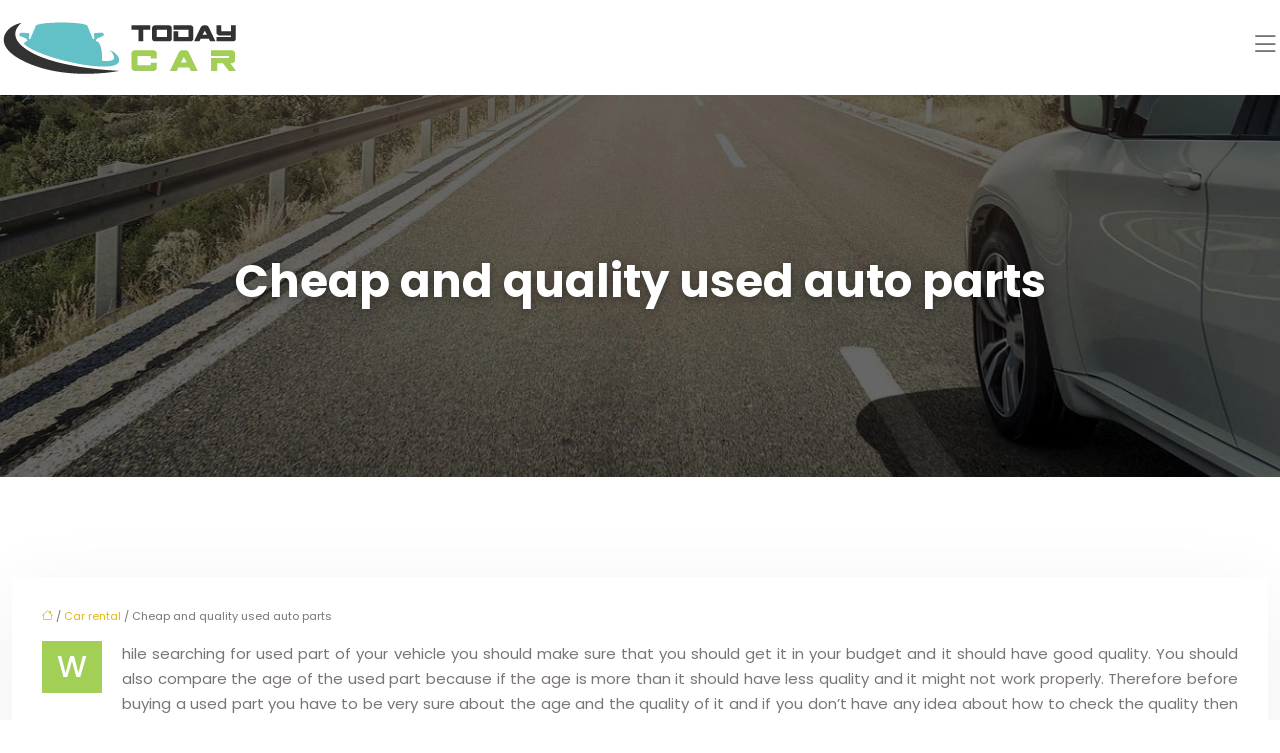

--- FILE ---
content_type: text/html; charset=UTF-8
request_url: https://www.today-car.com/cheap-and-quality-used-auto-parts/
body_size: 9728
content:
<!DOCTYPE html>
<html lang="en-US">
<head>
<meta charset="UTF-8" />
<meta name="viewport" content="width=device-width">
<link rel="shortcut icon" href="/wp-content/uploads/2023/12/favicon.png" />
<script type="application/ld+json">
{
    "@context": "https://schema.org",
    "@graph": [
        {
            "@type": "WebSite",
            "@id": "https://www.today-car.com#website",
            "url": "https://www.today-car.com",
            "name": "Today car",
            "inLanguage": "en-US",
            "publisher": {
                "@id": "https://www.today-car.com#organization"
            }
        },
        {
            "@type": "Organization",
            "@id": "https://www.today-car.com#organization",
            "name": "Today car",
            "url": "https://www.today-car.com",
            "logo": {
                "@type": "ImageObject",
                "@id": "https://www.today-car.com#logo",
                "url": "https://www.today-car.com/wp-content/uploads/2023/12/today-car-1.webp"
            }
        },
        {
            "@type": "Person",
            "@id": "https://www.today-car.com/author/today-car#person",
            "name": "admin",
            "jobTitle": "Rédaction Web",
            "url": "https://www.today-car.com/author/today-car",
            "worksFor": {
                "@id": "https://www.today-car.com#organization"
            },
            "image": {
                "@type": "ImageObject",
                "url": ""
            }
        },
        {
            "@type": "WebPage",
            "@id": "https://www.today-car.com/cheap-and-quality-used-auto-parts/#webpage",
            "url": "https://www.today-car.com/cheap-and-quality-used-auto-parts/",
            "isPartOf": {
                "@id": "https://www.today-car.com#website"
            },
            "breadcrumb": {
                "@id": "https://www.today-car.com/cheap-and-quality-used-auto-parts/#breadcrumb"
            },
            "inLanguage": "en_US"
        },
        {
            "@type": "Article",
            "@id": "https://www.today-car.com/cheap-and-quality-used-auto-parts/#article",
            "headline": "Cheap and quality used auto parts",
            "mainEntityOfPage": {
                "@id": "https://www.today-car.com/cheap-and-quality-used-auto-parts/#webpage"
            },
            "wordCount": 357,
            "isAccessibleForFree": true,
            "articleSection": [
                "Car rental",
                "Cars"
            ],
            "datePublished": "2019-09-18T15:32:02+00:00",
            "author": {
                "@id": "https://www.today-car.com/author/today-car#person"
            },
            "publisher": {
                "@id": "https://www.today-car.com#organization"
            },
            "inLanguage": "en-US"
        },
        {
            "@type": "BreadcrumbList",
            "@id": "https://www.today-car.com/cheap-and-quality-used-auto-parts/#breadcrumb",
            "itemListElement": [
                {
                    "@type": "ListItem",
                    "position": 1,
                    "name": "Accueil",
                    "item": "https://www.today-car.com/"
                },
                {
                    "@type": "ListItem",
                    "position": 2,
                    "name": "Car rental",
                    "item": "https://www.today-car.com/car-rental/"
                },
                {
                    "@type": "ListItem",
                    "position": 3,
                    "name": "Cheap and quality used auto parts",
                    "item": "https://www.today-car.com/cheap-and-quality-used-auto-parts/"
                }
            ]
        }
    ]
}</script>
<meta name='robots' content='max-image-preview:large' />
<link rel='dns-prefetch' href='//cdnjs.cloudflare.com' />
<title></title><meta name="description" content=""><link rel="alternate" title="oEmbed (JSON)" type="application/json+oembed" href="https://www.today-car.com/wp-json/oembed/1.0/embed?url=https%3A%2F%2Fwww.today-car.com%2Fcheap-and-quality-used-auto-parts%2F" />
<link rel="alternate" title="oEmbed (XML)" type="text/xml+oembed" href="https://www.today-car.com/wp-json/oembed/1.0/embed?url=https%3A%2F%2Fwww.today-car.com%2Fcheap-and-quality-used-auto-parts%2F&#038;format=xml" />
<style id='wp-img-auto-sizes-contain-inline-css' type='text/css'>
img:is([sizes=auto i],[sizes^="auto," i]){contain-intrinsic-size:3000px 1500px}
/*# sourceURL=wp-img-auto-sizes-contain-inline-css */
</style>
<style id='wp-block-library-inline-css' type='text/css'>
:root{--wp-block-synced-color:#7a00df;--wp-block-synced-color--rgb:122,0,223;--wp-bound-block-color:var(--wp-block-synced-color);--wp-editor-canvas-background:#ddd;--wp-admin-theme-color:#007cba;--wp-admin-theme-color--rgb:0,124,186;--wp-admin-theme-color-darker-10:#006ba1;--wp-admin-theme-color-darker-10--rgb:0,107,160.5;--wp-admin-theme-color-darker-20:#005a87;--wp-admin-theme-color-darker-20--rgb:0,90,135;--wp-admin-border-width-focus:2px}@media (min-resolution:192dpi){:root{--wp-admin-border-width-focus:1.5px}}.wp-element-button{cursor:pointer}:root .has-very-light-gray-background-color{background-color:#eee}:root .has-very-dark-gray-background-color{background-color:#313131}:root .has-very-light-gray-color{color:#eee}:root .has-very-dark-gray-color{color:#313131}:root .has-vivid-green-cyan-to-vivid-cyan-blue-gradient-background{background:linear-gradient(135deg,#00d084,#0693e3)}:root .has-purple-crush-gradient-background{background:linear-gradient(135deg,#34e2e4,#4721fb 50%,#ab1dfe)}:root .has-hazy-dawn-gradient-background{background:linear-gradient(135deg,#faaca8,#dad0ec)}:root .has-subdued-olive-gradient-background{background:linear-gradient(135deg,#fafae1,#67a671)}:root .has-atomic-cream-gradient-background{background:linear-gradient(135deg,#fdd79a,#004a59)}:root .has-nightshade-gradient-background{background:linear-gradient(135deg,#330968,#31cdcf)}:root .has-midnight-gradient-background{background:linear-gradient(135deg,#020381,#2874fc)}:root{--wp--preset--font-size--normal:16px;--wp--preset--font-size--huge:42px}.has-regular-font-size{font-size:1em}.has-larger-font-size{font-size:2.625em}.has-normal-font-size{font-size:var(--wp--preset--font-size--normal)}.has-huge-font-size{font-size:var(--wp--preset--font-size--huge)}.has-text-align-center{text-align:center}.has-text-align-left{text-align:left}.has-text-align-right{text-align:right}.has-fit-text{white-space:nowrap!important}#end-resizable-editor-section{display:none}.aligncenter{clear:both}.items-justified-left{justify-content:flex-start}.items-justified-center{justify-content:center}.items-justified-right{justify-content:flex-end}.items-justified-space-between{justify-content:space-between}.screen-reader-text{border:0;clip-path:inset(50%);height:1px;margin:-1px;overflow:hidden;padding:0;position:absolute;width:1px;word-wrap:normal!important}.screen-reader-text:focus{background-color:#ddd;clip-path:none;color:#444;display:block;font-size:1em;height:auto;left:5px;line-height:normal;padding:15px 23px 14px;text-decoration:none;top:5px;width:auto;z-index:100000}html :where(.has-border-color){border-style:solid}html :where([style*=border-top-color]){border-top-style:solid}html :where([style*=border-right-color]){border-right-style:solid}html :where([style*=border-bottom-color]){border-bottom-style:solid}html :where([style*=border-left-color]){border-left-style:solid}html :where([style*=border-width]){border-style:solid}html :where([style*=border-top-width]){border-top-style:solid}html :where([style*=border-right-width]){border-right-style:solid}html :where([style*=border-bottom-width]){border-bottom-style:solid}html :where([style*=border-left-width]){border-left-style:solid}html :where(img[class*=wp-image-]){height:auto;max-width:100%}:where(figure){margin:0 0 1em}html :where(.is-position-sticky){--wp-admin--admin-bar--position-offset:var(--wp-admin--admin-bar--height,0px)}@media screen and (max-width:600px){html :where(.is-position-sticky){--wp-admin--admin-bar--position-offset:0px}}

/*# sourceURL=wp-block-library-inline-css */
</style><style id='global-styles-inline-css' type='text/css'>
:root{--wp--preset--aspect-ratio--square: 1;--wp--preset--aspect-ratio--4-3: 4/3;--wp--preset--aspect-ratio--3-4: 3/4;--wp--preset--aspect-ratio--3-2: 3/2;--wp--preset--aspect-ratio--2-3: 2/3;--wp--preset--aspect-ratio--16-9: 16/9;--wp--preset--aspect-ratio--9-16: 9/16;--wp--preset--color--black: #000000;--wp--preset--color--cyan-bluish-gray: #abb8c3;--wp--preset--color--white: #ffffff;--wp--preset--color--pale-pink: #f78da7;--wp--preset--color--vivid-red: #cf2e2e;--wp--preset--color--luminous-vivid-orange: #ff6900;--wp--preset--color--luminous-vivid-amber: #fcb900;--wp--preset--color--light-green-cyan: #7bdcb5;--wp--preset--color--vivid-green-cyan: #00d084;--wp--preset--color--pale-cyan-blue: #8ed1fc;--wp--preset--color--vivid-cyan-blue: #0693e3;--wp--preset--color--vivid-purple: #9b51e0;--wp--preset--gradient--vivid-cyan-blue-to-vivid-purple: linear-gradient(135deg,rgb(6,147,227) 0%,rgb(155,81,224) 100%);--wp--preset--gradient--light-green-cyan-to-vivid-green-cyan: linear-gradient(135deg,rgb(122,220,180) 0%,rgb(0,208,130) 100%);--wp--preset--gradient--luminous-vivid-amber-to-luminous-vivid-orange: linear-gradient(135deg,rgb(252,185,0) 0%,rgb(255,105,0) 100%);--wp--preset--gradient--luminous-vivid-orange-to-vivid-red: linear-gradient(135deg,rgb(255,105,0) 0%,rgb(207,46,46) 100%);--wp--preset--gradient--very-light-gray-to-cyan-bluish-gray: linear-gradient(135deg,rgb(238,238,238) 0%,rgb(169,184,195) 100%);--wp--preset--gradient--cool-to-warm-spectrum: linear-gradient(135deg,rgb(74,234,220) 0%,rgb(151,120,209) 20%,rgb(207,42,186) 40%,rgb(238,44,130) 60%,rgb(251,105,98) 80%,rgb(254,248,76) 100%);--wp--preset--gradient--blush-light-purple: linear-gradient(135deg,rgb(255,206,236) 0%,rgb(152,150,240) 100%);--wp--preset--gradient--blush-bordeaux: linear-gradient(135deg,rgb(254,205,165) 0%,rgb(254,45,45) 50%,rgb(107,0,62) 100%);--wp--preset--gradient--luminous-dusk: linear-gradient(135deg,rgb(255,203,112) 0%,rgb(199,81,192) 50%,rgb(65,88,208) 100%);--wp--preset--gradient--pale-ocean: linear-gradient(135deg,rgb(255,245,203) 0%,rgb(182,227,212) 50%,rgb(51,167,181) 100%);--wp--preset--gradient--electric-grass: linear-gradient(135deg,rgb(202,248,128) 0%,rgb(113,206,126) 100%);--wp--preset--gradient--midnight: linear-gradient(135deg,rgb(2,3,129) 0%,rgb(40,116,252) 100%);--wp--preset--font-size--small: 13px;--wp--preset--font-size--medium: 20px;--wp--preset--font-size--large: 36px;--wp--preset--font-size--x-large: 42px;--wp--preset--spacing--20: 0.44rem;--wp--preset--spacing--30: 0.67rem;--wp--preset--spacing--40: 1rem;--wp--preset--spacing--50: 1.5rem;--wp--preset--spacing--60: 2.25rem;--wp--preset--spacing--70: 3.38rem;--wp--preset--spacing--80: 5.06rem;--wp--preset--shadow--natural: 6px 6px 9px rgba(0, 0, 0, 0.2);--wp--preset--shadow--deep: 12px 12px 50px rgba(0, 0, 0, 0.4);--wp--preset--shadow--sharp: 6px 6px 0px rgba(0, 0, 0, 0.2);--wp--preset--shadow--outlined: 6px 6px 0px -3px rgb(255, 255, 255), 6px 6px rgb(0, 0, 0);--wp--preset--shadow--crisp: 6px 6px 0px rgb(0, 0, 0);}:where(body) { margin: 0; }.wp-site-blocks > .alignleft { float: left; margin-right: 2em; }.wp-site-blocks > .alignright { float: right; margin-left: 2em; }.wp-site-blocks > .aligncenter { justify-content: center; margin-left: auto; margin-right: auto; }:where(.is-layout-flex){gap: 0.5em;}:where(.is-layout-grid){gap: 0.5em;}.is-layout-flow > .alignleft{float: left;margin-inline-start: 0;margin-inline-end: 2em;}.is-layout-flow > .alignright{float: right;margin-inline-start: 2em;margin-inline-end: 0;}.is-layout-flow > .aligncenter{margin-left: auto !important;margin-right: auto !important;}.is-layout-constrained > .alignleft{float: left;margin-inline-start: 0;margin-inline-end: 2em;}.is-layout-constrained > .alignright{float: right;margin-inline-start: 2em;margin-inline-end: 0;}.is-layout-constrained > .aligncenter{margin-left: auto !important;margin-right: auto !important;}.is-layout-constrained > :where(:not(.alignleft):not(.alignright):not(.alignfull)){margin-left: auto !important;margin-right: auto !important;}body .is-layout-flex{display: flex;}.is-layout-flex{flex-wrap: wrap;align-items: center;}.is-layout-flex > :is(*, div){margin: 0;}body .is-layout-grid{display: grid;}.is-layout-grid > :is(*, div){margin: 0;}body{padding-top: 0px;padding-right: 0px;padding-bottom: 0px;padding-left: 0px;}a:where(:not(.wp-element-button)){text-decoration: underline;}:root :where(.wp-element-button, .wp-block-button__link){background-color: #32373c;border-width: 0;color: #fff;font-family: inherit;font-size: inherit;font-style: inherit;font-weight: inherit;letter-spacing: inherit;line-height: inherit;padding-top: calc(0.667em + 2px);padding-right: calc(1.333em + 2px);padding-bottom: calc(0.667em + 2px);padding-left: calc(1.333em + 2px);text-decoration: none;text-transform: inherit;}.has-black-color{color: var(--wp--preset--color--black) !important;}.has-cyan-bluish-gray-color{color: var(--wp--preset--color--cyan-bluish-gray) !important;}.has-white-color{color: var(--wp--preset--color--white) !important;}.has-pale-pink-color{color: var(--wp--preset--color--pale-pink) !important;}.has-vivid-red-color{color: var(--wp--preset--color--vivid-red) !important;}.has-luminous-vivid-orange-color{color: var(--wp--preset--color--luminous-vivid-orange) !important;}.has-luminous-vivid-amber-color{color: var(--wp--preset--color--luminous-vivid-amber) !important;}.has-light-green-cyan-color{color: var(--wp--preset--color--light-green-cyan) !important;}.has-vivid-green-cyan-color{color: var(--wp--preset--color--vivid-green-cyan) !important;}.has-pale-cyan-blue-color{color: var(--wp--preset--color--pale-cyan-blue) !important;}.has-vivid-cyan-blue-color{color: var(--wp--preset--color--vivid-cyan-blue) !important;}.has-vivid-purple-color{color: var(--wp--preset--color--vivid-purple) !important;}.has-black-background-color{background-color: var(--wp--preset--color--black) !important;}.has-cyan-bluish-gray-background-color{background-color: var(--wp--preset--color--cyan-bluish-gray) !important;}.has-white-background-color{background-color: var(--wp--preset--color--white) !important;}.has-pale-pink-background-color{background-color: var(--wp--preset--color--pale-pink) !important;}.has-vivid-red-background-color{background-color: var(--wp--preset--color--vivid-red) !important;}.has-luminous-vivid-orange-background-color{background-color: var(--wp--preset--color--luminous-vivid-orange) !important;}.has-luminous-vivid-amber-background-color{background-color: var(--wp--preset--color--luminous-vivid-amber) !important;}.has-light-green-cyan-background-color{background-color: var(--wp--preset--color--light-green-cyan) !important;}.has-vivid-green-cyan-background-color{background-color: var(--wp--preset--color--vivid-green-cyan) !important;}.has-pale-cyan-blue-background-color{background-color: var(--wp--preset--color--pale-cyan-blue) !important;}.has-vivid-cyan-blue-background-color{background-color: var(--wp--preset--color--vivid-cyan-blue) !important;}.has-vivid-purple-background-color{background-color: var(--wp--preset--color--vivid-purple) !important;}.has-black-border-color{border-color: var(--wp--preset--color--black) !important;}.has-cyan-bluish-gray-border-color{border-color: var(--wp--preset--color--cyan-bluish-gray) !important;}.has-white-border-color{border-color: var(--wp--preset--color--white) !important;}.has-pale-pink-border-color{border-color: var(--wp--preset--color--pale-pink) !important;}.has-vivid-red-border-color{border-color: var(--wp--preset--color--vivid-red) !important;}.has-luminous-vivid-orange-border-color{border-color: var(--wp--preset--color--luminous-vivid-orange) !important;}.has-luminous-vivid-amber-border-color{border-color: var(--wp--preset--color--luminous-vivid-amber) !important;}.has-light-green-cyan-border-color{border-color: var(--wp--preset--color--light-green-cyan) !important;}.has-vivid-green-cyan-border-color{border-color: var(--wp--preset--color--vivid-green-cyan) !important;}.has-pale-cyan-blue-border-color{border-color: var(--wp--preset--color--pale-cyan-blue) !important;}.has-vivid-cyan-blue-border-color{border-color: var(--wp--preset--color--vivid-cyan-blue) !important;}.has-vivid-purple-border-color{border-color: var(--wp--preset--color--vivid-purple) !important;}.has-vivid-cyan-blue-to-vivid-purple-gradient-background{background: var(--wp--preset--gradient--vivid-cyan-blue-to-vivid-purple) !important;}.has-light-green-cyan-to-vivid-green-cyan-gradient-background{background: var(--wp--preset--gradient--light-green-cyan-to-vivid-green-cyan) !important;}.has-luminous-vivid-amber-to-luminous-vivid-orange-gradient-background{background: var(--wp--preset--gradient--luminous-vivid-amber-to-luminous-vivid-orange) !important;}.has-luminous-vivid-orange-to-vivid-red-gradient-background{background: var(--wp--preset--gradient--luminous-vivid-orange-to-vivid-red) !important;}.has-very-light-gray-to-cyan-bluish-gray-gradient-background{background: var(--wp--preset--gradient--very-light-gray-to-cyan-bluish-gray) !important;}.has-cool-to-warm-spectrum-gradient-background{background: var(--wp--preset--gradient--cool-to-warm-spectrum) !important;}.has-blush-light-purple-gradient-background{background: var(--wp--preset--gradient--blush-light-purple) !important;}.has-blush-bordeaux-gradient-background{background: var(--wp--preset--gradient--blush-bordeaux) !important;}.has-luminous-dusk-gradient-background{background: var(--wp--preset--gradient--luminous-dusk) !important;}.has-pale-ocean-gradient-background{background: var(--wp--preset--gradient--pale-ocean) !important;}.has-electric-grass-gradient-background{background: var(--wp--preset--gradient--electric-grass) !important;}.has-midnight-gradient-background{background: var(--wp--preset--gradient--midnight) !important;}.has-small-font-size{font-size: var(--wp--preset--font-size--small) !important;}.has-medium-font-size{font-size: var(--wp--preset--font-size--medium) !important;}.has-large-font-size{font-size: var(--wp--preset--font-size--large) !important;}.has-x-large-font-size{font-size: var(--wp--preset--font-size--x-large) !important;}
/*# sourceURL=global-styles-inline-css */
</style>

<link rel='stylesheet' id='accordion-css' href='https://www.today-car.com/wp-content/plugins/medialab-gutenberg/blocks/accordion/accordion.css?ver=fb6a19489eb0ee277157f87c473bc7f3' type='text/css' media='all' />
<link rel='stylesheet' id='flipbox-css' href='https://www.today-car.com/wp-content/plugins/medialab-gutenberg/blocks/flipBox/flipBox.css?ver=fb6a19489eb0ee277157f87c473bc7f3' type='text/css' media='all' />
<link rel='stylesheet' id='owl-css-css' href='https://cdnjs.cloudflare.com/ajax/libs/OwlCarousel2/2.3.4/assets/owl.carousel.min.css?ver=fb6a19489eb0ee277157f87c473bc7f3' type='text/css' media='all' />
<link rel='stylesheet' id='owl-theme-css' href='https://cdnjs.cloudflare.com/ajax/libs/OwlCarousel2/2.3.4/assets/owl.theme.default.min.css?ver=fb6a19489eb0ee277157f87c473bc7f3' type='text/css' media='all' />
<link rel='stylesheet' id='carousel-css' href='https://www.today-car.com/wp-content/plugins/medialab-gutenberg/blocks/carousel/carousel.css?ver=fb6a19489eb0ee277157f87c473bc7f3' type='text/css' media='all' />
<link rel='stylesheet' id='default-css' href='https://www.today-car.com/wp-content/themes/factory-templates-4/style.css?ver=fb6a19489eb0ee277157f87c473bc7f3' type='text/css' media='all' />
<link rel='stylesheet' id='bootstrap5-css' href='https://www.today-car.com/wp-content/themes/factory-templates-4/css/bootstrap.min.css?ver=fb6a19489eb0ee277157f87c473bc7f3' type='text/css' media='all' />
<link rel='stylesheet' id='bootstrap-icon-css' href='https://www.today-car.com/wp-content/themes/factory-templates-4/css/bootstrap-icons.css?ver=fb6a19489eb0ee277157f87c473bc7f3' type='text/css' media='all' />
<link rel='stylesheet' id='global-css' href='https://www.today-car.com/wp-content/themes/factory-templates-4/css/global.css?ver=fb6a19489eb0ee277157f87c473bc7f3' type='text/css' media='all' />
<link rel='stylesheet' id='light-theme-css' href='https://www.today-car.com/wp-content/themes/factory-templates-4/css/light.css?ver=fb6a19489eb0ee277157f87c473bc7f3' type='text/css' media='all' />
<script type="text/javascript" src="https://www.today-car.com/wp-includes/js/jquery/jquery.min.js?ver=fb6a19489eb0ee277157f87c473bc7f3" id="jquery-core-js"></script>
<script type="text/javascript" src="https://www.today-car.com/wp-includes/js/jquery/jquery-migrate.min.js?ver=fb6a19489eb0ee277157f87c473bc7f3" id="jquery-migrate-js"></script>
<script type="text/javascript" src="https://code.jquery.com/jquery-3.2.1.min.js?ver=fb6a19489eb0ee277157f87c473bc7f3" id="jquery3.2.1-js"></script>
<script type="text/javascript" src="https://www.today-car.com/wp-content/themes/factory-templates-4/js/fn.js?ver=fb6a19489eb0ee277157f87c473bc7f3" id="default_script-js"></script>
<link rel="https://api.w.org/" href="https://www.today-car.com/wp-json/" /><link rel="alternate" title="JSON" type="application/json" href="https://www.today-car.com/wp-json/wp/v2/posts/25868" /><link rel="EditURI" type="application/rsd+xml" title="RSD" href="https://www.today-car.com/xmlrpc.php?rsd" />
<link rel="canonical" href="https://www.today-car.com/cheap-and-quality-used-auto-parts/" />
<link rel='shortlink' href='https://www.today-car.com/?p=25868' />
 
<link href="https://fonts.googleapis.com/css2?family=Poppins:wght@300;400;500;600;700;800;900&display=swap" rel="stylesheet">
<meta name="google-site-verification" content="6H4r1p3c5I2ZDGyTDmY_4c81aoMTJslvht5xeSrBqEs" />
<meta name="google-site-verification" content="OG65_YXw-Pu5h06MaZXROxxVpOhSFJRGWf0ILjXtuA4" />  
<style type="text/css">
.default_color_background,.menu-bars{background-color : #E1B815 }.default_color_text,a,h1 span,h2 span,h3 span,h4 span,h5 span,h6 span{color :#E1B815 }.navigation li a,.navigation li.disabled,.navigation li.active a,.owl-dots .owl-dot.active span,.owl-dots .owl-dot:hover span{background-color: #E1B815;}
.block-spc{border-color:#E1B815}
.page-content a{color : #E1B815 }.page-content a:hover{color : #63C1C5 }.home .body-content a{color : #E1B815 }.home .body-content a:hover{color : #63C1C5 }.col-menu,.main-navigation{background-color:#fff;}.main-navigation .menu-humber-right,.menu-hamb-left,.creative-left{background-color:#fff}.main-navigation {padding:15px 0 ;}.main-navigation.scrolled{padding:10px 0 ;}.main-navigation.scrolled{background-color:#fff;}.main-navigation {-webkit-box-shadow: 0 2px 13px 0 rgba(0, 0, 0, .1);-moz-box-shadow: 0 2px 13px 0 rgba(0, 0, 0, .1);box-shadow: 0 2px 13px 0 rgba(0, 0, 0, .1);}
.main-navigation .logo-main{height: 65px;}.main-navigation  .logo-sticky{height: 40px;}nav li a{font-size:14px;}nav li a{line-height:40px;}nav li a{color:#323232!important;}nav li:hover > a,.current-menu-item > a{color:#63C1C5!important;}.archive h1{color:#fff!important;}.category .subheader,.single .subheader{padding:160px 0px }.archive h1{text-align:center!important;} .archive h1{font-size:45px}  .archive h2,.cat-description h2{font-size:25px} .archive h2 a,.cat-description h2{color:#323232!important;}.archive .readmore{background-color:#A2CF55;}.archive .readmore{color:#fff;}.archive .readmore:hover{background-color:transparent;}.archive .readmore:hover{color:#A2CF55;}.archive .readmore{border-color:#A2CF55;}.archive .readmore:hover{border-color:#A2CF55;}.archive .readmore{padding:8px 20px;}.archive .readmore{border-width: 1px}.single h1{color:#fff!important;}.single .the-post h2{color:#111!important;}.single .the-post h3{color:#111!important;}.single .the-post h4{color:#111!important;}.single .the-post h5{color:#111!important;}.single .the-post h6{color:#111!important;} .single .post-content a{color:#E1B815} .single .post-content a:hover{color:#63C1C5}.single h1{text-align:center!important;}.single h1{font-size: 45px}.single h2{font-size: 25px}.single h3{font-size: 21px}.single .the-post p:first-child::first-letter{background-color: #a2cf55;padding: 8px 5px;margin-right: 4px;margin-bottom:4px}footer{background-position:top } #back_to_top{background-color:#a2cf55;}#back_to_top i, #back_to_top svg{color:#fff;} footer{padding:80px 0 60px} #back_to_top {padding:3px 12px 6px;}</style>
<style>:root {
    --color-primary: #E1B815;
    --color-primary-light: #ffef1b;
    --color-primary-dark: #9d800e;
    --color-primary-hover: #caa512;
    --color-primary-muted: #ffff21;
            --color-background: today-car;
    --color-text: #000000;
} </style>
<style id="custom-st" type="text/css">
body{font-style:normal;font-family:"Poppins",sans-serif;font-weight:400;line-height:1.7;color:#7b7474;font-size:15px;}h1,h2,h3,h4{font-weight:300;}a{text-decoration:none;}.main-navigation {z-index:3;}.navbar{padding:0!important;}.navbar-toggler{border:none}nav li a{font-style:normal;font-weight:600;text-transform:uppercase;letter-spacing:2.2px;padding:10px 15px!important;}.sub-menu li a{padding:0!important;line-height:30px;}p{text-align:justify;}.main-navigation .menu-item-has-children::after{top:33px;right:0;color:#63C1C5;}.bloc2{background-image:url( /wp-content/uploads/2023/12/Drive-the-car-of-your-dreams-1.webp);background-repeat:no-repeat;background-position:left bottom;}.col1{padding:0px 40px 20px 40px;}.icone{position:relative;top:-30px;}.margin-neg{position:relative;margin-top:-60px!important;}h2.h2fonce span{font-weight:700;color:#323232;}ol.listing{counter-reset:num;padding:0;}ol.listing > li{display:flex;align-items:center;padding-left:0;min-height:3em;padding-top:0;position:relative;list-style:none;}ol.listing > li::before{position:relative;content:"0" counter(num);counter-increment:num;display:flex;align-items:center;justify-content:center;flex-shrink:0;top:0;margin-right:20px;color:#fff;background-color:#A2CF55;font-size:33px;font-size:1.9rem;width:80px;height:80px;border-radius:50%;overflow:hidden;font-weight:700;}ol.listing > li + li{margin-top:1em;}.big-texte{font-weight:300;padding:0 5%;}.bordure-col{border:1px solid rgba(0,0,0,0.1);}.espacement{padding:0 25px 10px;}.hover-img{position:relative;z-index:1;}.hover-img:before{content:"";position:absolute;left:0;top:0;width:100%;height:100%;transition:all 0.6s ease;opacity:0;background-color:rgba(14,54,76,0.8);}.hover-img:hover:before{opacity:1;}.hover-img .wp-element-caption{margin-bottom:0!important;margin-top:0!important;}hr {opacity:1;margin:1rem 0 1.5rem;}footer{color:#9a9a9a;font-size:14px;}#back_to_top svg {width:20px;}#inactive,.to-top {box-shadow:none;z-index:3;}footer .footer-widget{color:#fff;margin:0 0 0.5em;line-height:1.3;font-size:21px;font-weight:600;text-transform:uppercase;border-bottom:none!important;}.archive h1,.single h1{position:relative;font-weight:700;text-shadow:0px 2px 8px rgba(0,0,0,0.35);}.archive h2,.single .the-post h2,.single .the-post h3{font-weight:500;}.archive .post{box-shadow:0 30px 100px 0 rgba(221,224,231,0.5);padding:30px 30px 30px;}.archive .readmore{letter-spacing:0.3px;font-size:13px;line-height:24px;font-weight:600;text-transform:uppercase;}.widget_sidebar{margin-bottom:50px;background:#fff;-webkit-box-shadow:0 15px 76px 0 rgba(0,0,0,.1);box-shadow:0 15px 76px 0 rgba(0,0,0,.1);box-sizing:border-box;text-align:center;padding:25px 20px 20px;}.widget_sidebar .sidebar-widget{margin-bottom:1em;color:#111;text-align:left;position:relative;padding-bottom:1em;font-weight:500;border-bottom:none;font-size:20px;}.widget_sidebar .sidebar-widget:after,.widget_sidebar .sidebar-widget:before{content:"";position:absolute;left:0;bottom:2px;height:0;}.widget_sidebar .sidebar-widget:before{width:100%;border-bottom:1px solid #ececec;}.widget_sidebar .sidebar-widget:after{width:50px;border-bottom:1px solid #a2cf55;}.single .the-post p:first-child::first-letter{font-size:30px;height:55px;line-height:22px;padding:15px;width:55px;font-weight:500;margin-top:5px;color:#fff;float:left;margin:0 20px 0 0;text-align:center;}.single .all-post-content{padding:30px;background:#fff;-webkit-box-shadow:0 15px 76px 0 rgba(0,0,0,.06);box-shadow:0 15px 76px 0 rgba(0,0,0,.06);margin-bottom:50px;}.loop-post .align-items-center div{padding:0 0 0 20px;}@media screen and (max-width:1366px){.bloc2 {box-shadow:inset 1000px 1000px rgba(255,255,255,0.9);}}@media screen and (max-width:1024px){.home h1{line-height:35px!important;font-size:25px!important;}.home h2{line-height:28px!important;font-size:24px!important;}.home h3{font-size:15px!important}}@media screen and (max-width:960px){.bloc1 {background:#000;}main-navigation .menu-item-has-children::after{top:16px;}nav li a {padding:10px!important;}.navbar {padding:10px 15px!important;}.navbar-toggler-icon {background-color:#a2cf55;}.navbar-toggler {border:none;}}@media screen and (max-width:375px){.big-texte{font-size:15px!important;}h1{font-size:30px!important;}h2{font-size:20px!important;}.category .subheader,.single .subheader {padding:70px 0px;}footer .copyright{padding:25px 50px}.loop-post .align-items-center div {padding:0;}}.bi-list::before{font-size:30px;}</style>
</head> 

<body class="wp-singular post-template-default single single-post postid-25868 single-format-standard wp-theme-factory-templates-4 catid-23 catid-12" style="background-color: today-car;">

<div class="menu-right-blank"></div>
<div class="main-navigation  container-fluid is_sticky none-mobile">
<nav class="navbar navbar-expand-lg container-xxl">

<a id="logo" href="https://www.today-car.com">
<img class="logo-main" src="/wp-content/uploads/2023/12/today-car-1.webp"  width="241px"   height="65px"  alt="logo">
<img class="logo-sticky" src="/wp-content/uploads/2023/12/today-car-1.webp" width="auto" height="40px" alt="logo"></a>
<div class="menu-btn ms-auto"><i class="bi bi-list"></i></div>
<ul id="main-menu" class="menu-humber-right"><li id="menu-item-25155" class="menu-item menu-item-type-taxonomy menu-item-object-category"><a href="https://www.today-car.com/accident-prevention/">Accident prevention</a></li>
<li id="menu-item-25260" class="menu-item menu-item-type-taxonomy menu-item-object-category"><a href="https://www.today-car.com/auto-protection/">Auto protection</a></li>
<li id="menu-item-25209" class="menu-item menu-item-type-taxonomy menu-item-object-category"><a href="https://www.today-car.com/auto-news/">Auto news</a></li>
<li id="menu-item-25286" class="menu-item menu-item-type-taxonomy menu-item-object-category"><a href="https://www.today-car.com/auto-repair/">Auto repair</a></li>
<li id="menu-item-25440" class="menu-item menu-item-type-taxonomy menu-item-object-category"><a href="https://www.today-car.com/engine/">Engine</a></li>
<li id="menu-item-25498" class="menu-item menu-item-type-taxonomy menu-item-object-category current-post-ancestor current-menu-parent current-post-parent"><a href="https://www.today-car.com/cars/">Cars</a></li>
<li id="menu-item-25575" class="menu-item menu-item-type-taxonomy menu-item-object-category"><a href="https://www.today-car.com/trucks/">Trucks</a></li>
<li id="menu-item-25695" class="menu-item menu-item-type-taxonomy menu-item-object-category current-post-ancestor current-menu-parent current-post-parent"><a href="https://www.today-car.com/car-rental/">Car rental</a></li>
</ul></nav>
</div><!--menu-->	
	
<div style="" class="body-content     add-top">
  

<div class="container-fluid subheader" style="background-position:top;background-image:url(/wp-content/uploads/2023/12/page-categorie.webp);background-color:#000;">
<div id="mask" style=""></div>	
<div class="container-xxl"><h1 class="title">Cheap and quality used auto parts</h1></div></div>



<div class="post-content container-xxl"> 


<div class="row">
<div class="  col-xxl-9  col-md-12">	



<div class="all-post-content">
<article>
<div style="font-size: 11px" class="breadcrumb"><a href="/"><i class="bi bi-house"></i></a>&nbsp;/&nbsp;<a href="https://www.today-car.com/car-rental/">Car rental</a>&nbsp;/&nbsp;Cheap and quality used auto parts</div>
<div class="the-post">





<p>While searching for used part of your vehicle you should make sure that you should get it in your budget and it should have good quality. You should also compare the age of the used part because if the age is more than it should have less quality and it might not work properly. Therefore before buying a used part you have to be very sure about the age and the quality of it and if you don’t have any idea about how to check the quality then you can take the help of dealers who have the experience and knowledge of providing good used parts for all vehicles.</p>
<p>When you search for the used part for your vehicle then you have to go to many dealers or providers or even salvage yards and when you select the part then you might go to the mechanic to let him check the overall condition of the part and if he is satisfied then you will buy that part, which is one of the safest steps to do but it’s not always safe because sometimes he might be wrong and then you might lose the money.</p>
<p>Therefore to get the best used parts for your vehicle you can go to the trusted dealers who can provide you the best quality used part within a reasonable price or one of the easiest ways to buy the used part is to book the order i.e. what part you want or what’s the model no. of your vehicle and many other things related to your vehicle and required part. You can book the order the used part on the website of the dealer on which you can trust and tell him your requirement then let him find the used part on the basis of your need.<br>
This is one of the fastest and the easiest way of booking your order and that is through internet, you don’t have to anywhere to find the part, you have just access the website and he will deliver the required part to you and that will be in very minimal cost.</p>




</div>
</article>




<div class="row nav-post-cat"><div class="col-6"><a href="https://www.today-car.com/the-carsharing-the-latest-fashion-in-car-rental/"><i class="bi bi-arrow-left"></i>The Carsharing, the latest fashion in car rental!</a></div><div class="col-6"><a href="https://www.today-car.com/renting-a-car-in-manchester/"><i class="bi bi-arrow-left"></i>Renting a car in Manchester</a></div></div>

</div>

</div>	


<div class="col-xxl-3 col-md-12">
<div class="sidebar">
<div class="widget-area">





<div class='widget_sidebar'><div class='sidebar-widget'></div><div class='textwidget sidebar-ma'><div class="row mb-2"><div class="col-12"><a href="https://www.today-car.com/black-lamborghini-aventador-sleek-stylish-and-savage/">Black lamborghini aventador: sleek, stylish and savage</a></div></div><div class="row mb-2"><div class="col-12"><a href="https://www.today-car.com/can-you-run-different-tyres-front-and-rear/">Can you run different tyres front and rear?</a></div></div><div class="row mb-2"><div class="col-12"><a href="https://www.today-car.com/what-cable-size-do-you-need-for-an-induction-hob/">What Cable Size Do You Need for an Induction Hob?</a></div></div><div class="row mb-2"><div class="col-12"><a href="https://www.today-car.com/how-to-get-rid-of-dog-smell-in-your-car-fast/">How to get rid of dog smell in your car fast</a></div></div><div class="row mb-2"><div class="col-12"><a href="https://www.today-car.com/nissan-r35-gt-r-2014-still-a-performance-beast/">Nissan R35 GT-R 2014: still a performance beast?</a></div></div></div></div></div><div class='widget_sidebar'><div class='sidebar-widget'>Similar posts</div><div class='textwidget sidebar-ma'><div class="row mb-2"><div class="col-12"><a href="https://www.today-car.com/transform-your-fleet-management-with-smart-rental-software/">Transform your fleet management with smart rental software</a></div></div><div class="row mb-2"><div class="col-12"><a href="https://www.today-car.com/enjoy-car-rental-for-your-stay-in-the-uk/">Enjoy car rental for your stay in the UK</a></div></div><div class="row mb-2"><div class="col-12"><a href="https://www.today-car.com/car-rental-the-cheapest-cities-in-france/">Car rental: the cheapest cities in France</a></div></div><div class="row mb-2"><div class="col-12"><a href="https://www.today-car.com/p2p-carsharing-get-extra-income-with-your-car-rental/">P2P Carsharing: get extra income with your car rental</a></div></div></div></div>
<style>
	.nav-post-cat .col-6 i{
		display: inline-block;
		position: absolute;
	}
	.nav-post-cat .col-6 a{
		position: relative;
	}
	.nav-post-cat .col-6:nth-child(1) a{
		padding-left: 18px;
		float: left;
	}
	.nav-post-cat .col-6:nth-child(1) i{
		left: 0;
	}
	.nav-post-cat .col-6:nth-child(2) a{
		padding-right: 18px;
		float: right;
	}
	.nav-post-cat .col-6:nth-child(2) i{
		transform: rotate(180deg);
		right: 0;
	}
	.nav-post-cat .col-6:nth-child(2){
		text-align: right;
	}
</style>



</div>
</div>
</div> </div>








</div>

</div><!--body-content-->

<footer class="container-fluid" style="background-color:#313131; ">
<div class="container-xxl">	
<div class="widgets">
<div class="row">
<div class="col-xxl-4 col-md-12">
<div class="widget_footer"><div class="footer-widget">Cars and ecology</div>			<div class="textwidget"><p>To save fuel and money, but also to protect the environment and fight against the greenhouse effect, the choice of car type is important. To buy an ecological car, you must first of all be concerned about your carbon emissions, which have been mandatory in most European countries for decades.</p>
</div>
		</div></div>
<div class="col-xxl-4 col-md-12">
<div class="widget_footer"><div class="footer-widget">Electric cars</div>			<div class="textwidget"><p>In Europe and most countries around the world, the transport sector is the main contributor to urban pollution. The electric car seems to be a good solution to this environmental and public health problem. But to estimate its true ecological footprint, it is the entire life cycle that must be examined.</p>
</div>
		</div></div>
<div class="col-xxl-4 col-md-12">
<div class="widget_footer"><div class="footer-widget">Choosing your &#8220;clean&#8221; car</div>			<div class="textwidget"><p>Since the end of the 1990s and the appearance of the first hybrid car, the Toyota Prius, the supply of &#8220;clean&#8221; vehicles has increased. The choice is therefore more varied today with the appearance of models that are 100% electric or equipped with an autonomy extender, as is the case with the Opel Ampera or BMW i3.</p>
</div>
		</div></div>
</div>
</div></div>
</footer>

<div class="to-top square" id="inactive"><a id='back_to_top'><svg xmlns="http://www.w3.org/2000/svg" width="16" height="16" fill="currentColor" class="bi bi-arrow-up-short" viewBox="0 0 16 16">
  <path fill-rule="evenodd" d="M8 12a.5.5 0 0 0 .5-.5V5.707l2.146 2.147a.5.5 0 0 0 .708-.708l-3-3a.5.5 0 0 0-.708 0l-3 3a.5.5 0 1 0 .708.708L7.5 5.707V11.5a.5.5 0 0 0 .5.5z"/>
</svg></a></div>
<script type="text/javascript">
	let calcScrollValue = () => {
	let scrollProgress = document.getElementById("progress");
	let progressValue = document.getElementById("back_to_top");
	let pos = document.documentElement.scrollTop;
	let calcHeight = document.documentElement.scrollHeight - document.documentElement.clientHeight;
	let scrollValue = Math.round((pos * 100) / calcHeight);
	if (pos > 500) {
	progressValue.style.display = "grid";
	} else {
	progressValue.style.display = "none";
	}
	scrollProgress.addEventListener("click", () => {
	document.documentElement.scrollTop = 0;
	});
	scrollProgress.style.background = `conic-gradient( ${scrollValue}%, #fff ${scrollValue}%)`;
	};
	window.onscroll = calcScrollValue;
	window.onload = calcScrollValue;
</script>






<script type="speculationrules">
{"prefetch":[{"source":"document","where":{"and":[{"href_matches":"/*"},{"not":{"href_matches":["/wp-*.php","/wp-admin/*","/wp-content/uploads/*","/wp-content/*","/wp-content/plugins/*","/wp-content/themes/factory-templates-4/*","/*\\?(.+)"]}},{"not":{"selector_matches":"a[rel~=\"nofollow\"]"}},{"not":{"selector_matches":".no-prefetch, .no-prefetch a"}}]},"eagerness":"conservative"}]}
</script>
<p class="text-center" style="margin-bottom: 0px"><a href="/plan-du-site/">Plan du site</a></p><script type="text/javascript" src="https://www.today-car.com/wp-content/plugins/medialab-gutenberg/blocks/accordion/accordion-script.js?ver=fb6a19489eb0ee277157f87c473bc7f3" id="accordion-script-js"></script>
<script type="text/javascript" src="https://cdnjs.cloudflare.com/ajax/libs/OwlCarousel2/2.3.4/owl.carousel.js" id="owl-js-js"></script>
<script type="text/javascript" id="owl-js-js-after">
/* <![CDATA[ */
jQuery(document).ready(function($){ $(".img-carousel").owlCarousel({center: true,items:1,loop:true,margin:50,dots:false,nav:true,responsive:{600:{items:2}}}); $(".text-carousel").owlCarousel({items:1,margin:10,dots:true}); });
//# sourceURL=owl-js-js-after
/* ]]> */
</script>
<script type="text/javascript" src="https://www.today-car.com/wp-content/themes/factory-templates-4/js/bootstrap.bundle.min.js" id="bootstrap5-js"></script>

<script type="text/javascript">
$(document).ready(function() {
$( ".the-post img" ).on( "click", function() {
var url_img = $(this).attr('src');
$('.img-fullscreen').html("<div><img src='"+url_img+"'></div>");
$('.img-fullscreen').fadeIn();
});
$('.img-fullscreen').on( "click", function() {
$(this).empty();
$('.img-fullscreen').hide();
});
//$('.block2.st3:first-child').removeClass("col-2");
//$('.block2.st3:first-child').addClass("col-6 fheight");
});
</script>










<div class="img-fullscreen"></div>

</body>
</html>

--- FILE ---
content_type: text/css
request_url: https://www.today-car.com/wp-content/themes/factory-templates-4/style.css?ver=fb6a19489eb0ee277157f87c473bc7f3
body_size: 39
content:
/*
Theme Name: MediaLab v4
Theme URI: Factory Templates 4.
Description: Thème personalisé factory v4 avec Gutenberg, Bootstrap v5.
Version: 4.8.7
Author: MediaLab Factory
Author URI: 
Details URI: 
*/
/* Ne rien écrire ici */
